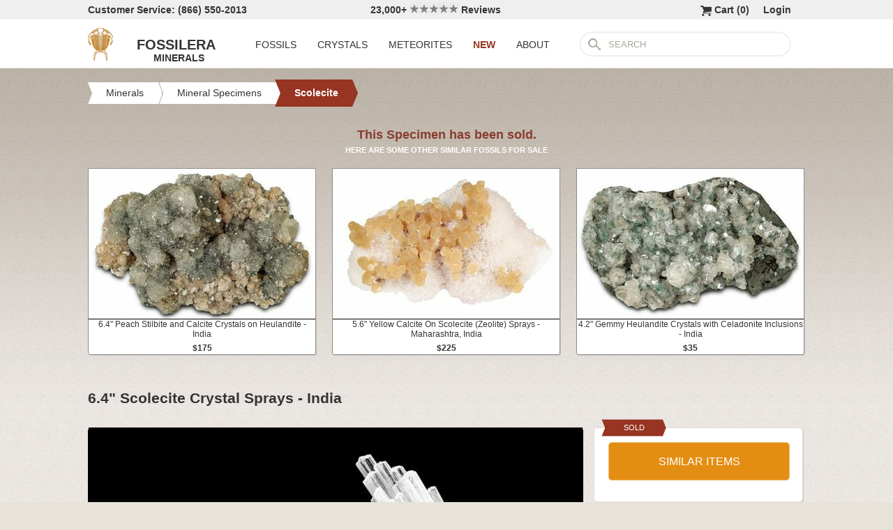

--- FILE ---
content_type: text/html; charset=utf-8
request_url: https://www.fossilera.com/minerals/6-4-scolecite-crystal-sprays-india
body_size: 6883
content:
<!DOCTYPE html>
<html xmlns="http://www.w3.org/1999/xhtml" lang="en" xml:lang="en">
<head>
	<meta charset="utf-8">
<meta http-equiv="cleartype" content="on">
<meta http-equiv="Content-Language" content="en">

	
<title>6.4&quot; Scolecite Crystal Sprays - India (#177529) For Sale - FossilEra.com</title>

	<meta name="description" content="6.4&quot; Scolecite Crystal Sprays - India (Item #177529), Scolecite for sale.  FossilEra your source to quality fossil specimens." />

<link href="//assets2.fossilera.com/assets/favicon-feb0ca2304f2dc10cb4ff267748b8e47.png" rel="shortcut icon" type="image/vnd.microsoft.icon" />

<meta property="og:site_name" content="FossilEra" />
<meta property="fb:admins" content="1655757061"/>
		<meta property="og:url" content="https://www.fossilera.com/minerals/6-4-scolecite-crystal-sprays-india" />
		<meta property="og:title" content="6.4&quot; Scolecite Crystal Sprays - India" />
		<meta property="og:description" content="6.4&quot; Scolecite Crystal Sprays - India (Item #177529), Scolecite for sale.  FossilEra your source to quality fossil specimens." />
		<meta property="og:image" content="//assets1.fossilera.com/sp/484824/scolecite/scolecite.jpg" />

	<link rel="image_src" href="//assets1.fossilera.com/sp/484824/scolecite/scolecite.jpg">
   
<link href="//assets3.fossilera.com/assets/application-e2d8f75c2870df84246ccc87424f0b72.css" media="screen" rel="stylesheet" type="text/css" />


<script src="https://code.jquery.com/jquery-3.6.0.min.js" integrity="sha256-/xUj+3OJU5yExlq6GSYGSHk7tPXikynS7ogEvDej/m4=" crossorigin="anonymous"></script>
<script src="https://code.jquery.com/ui/1.12.1/jquery-ui.min.js" integrity="sha256-VazP97ZCwtekAsvgPBSUwPFKdrwD3unUfSGVYrahUqU=" crossorigin="anonymous"></script>

<link rel="stylesheet" href="https://cdnjs.cloudflare.com/ajax/libs/flexslider/2.7.2/flexslider.min.css" integrity="sha512-c7jR/kCnu09ZrAKsWXsI/x9HCO9kkpHw4Ftqhofqs+I2hNxalK5RGwo/IAhW3iqCHIw55wBSSCFlm8JP0sw2Zw==" crossorigin="anonymous" referrerpolicy="no-referrer" />
<script src="https://cdnjs.cloudflare.com/ajax/libs/flexslider/2.7.2/jquery.flexslider-min.js" integrity="sha512-BmoWLYENsSaAfQfHszJM7cLiy9Ml4I0n1YtBQKfx8PaYpZ3SoTXfj3YiDNn0GAdveOCNbK8WqQQYaSb0CMjTHQ==" crossorigin="anonymous" referrerpolicy="no-referrer"></script>


<script src="//assets0.fossilera.com/assets/application-b88cbc4520028f1db8b49b4efc2a493a.js" type="text/javascript"></script>


<meta content="authenticity_token" name="csrf-param" />
<meta content="Ppkycd0eERQTLO4mC1yaRjhejo7yrAZgx5xaTOyhv7o=" name="csrf-token" />



<script>
	var current_specimen_id = "177529"
</script>


<meta name="google-site-verification" content="8oQxQCfw-5eQpkrLFCiYxQS2d-Y253BDJhmP4PGchUM" />
<meta name="msvalidate.01" content="3D97E1D8CC9C380059B62757864379A1" />
<meta name="p:domain_verify" content="d9da9eb31439cf76f01dac7f5ee5b862"/>


<script type="application/ld+json">
    {  "@context" : "https://schema.org",
       "@type" : "WebSite",
       "name" : "FossilEra",
       "alternateName" : "Fossil Era",
       "url" : "https://www.fossilera.com"
    }
</script>
	
	


</head>
<body >
	



	


	<div align="center">
		<div class="page-wrapper">
			<header>
				<div class="header-bar">
					<div class="customer-service">
	Customer Service: (866) 550-2013
</div>
		
<div class="ekomi-reviews">
	<a href="https://www.ekomi-us.com/review-fossilera.html" target="_blank" title="View Reviews Of FossilEra">
		23,000+ 
		<img alt="Five-stars" src="//assets1.fossilera.com/assets/five-stars-5646096011699653366ea86357db8bf8.png" valign="center" width="70px" />
		Reviews
</a></div>

<div class="link">
	   <a href="/users/sign_in">Login</a>        
</div>




<div class="link" >
	<a href="/shopping-cart" title="View shopping cart">
			<img alt="Shopping Cart" class="cart-icon" src="//assets1.fossilera.com/assets/cart-icon-77716a5ddd9808abcf9dc9e9afd02e66.png" />
		<span id="cart-item-text" >
			Cart (<span class="cart-item-count">0</span>)
		</span>
</a></div>


				</div>
				<div class="top-nav site-top-name">
					
<nav>
	<a href="/">
	<img alt="Fossils &amp; Crystals For Sale" class="logo" src="//assets0.fossilera.com/assets/logo-8557c644cd62e05a69ea29b14186a776.png" />
	<span class="logo-text">FOSSILERA</span>
	
		<div class="minerals">MINERALS</div>
</a>
	<div class="nav-menu">
		<div class="menu-item" data-menu-id="fossils-menu">
			<a href="/fossils-for-sale">FOSSILS</a>
		</div>
		<div class="menu-item" data-menu-id="minerals-menu">
			<a href="/minerals-for-sale">CRYSTALS</a>
		</div>
		<div class="menu-item">
			<a href="/meteorites-for-sale">METEORITES</a>
		</div>
		<div class="menu-item new-items">
			<a href="/new">NEW</a>
		</div>
		<div class="menu-item" data-menu-id="about-menu">
			<a href="/pages/about-fossilera">ABOUT</a>
		</div>
	</div>


	<div class="search-box">
		<form method="get" action="/search">
			<div class="submit"></div>
			<input type="text" name="search" value="SEARCH">
		</form>
	</div>

</nav>


				</div>
			</header>
			
			
			
			
			<main>
				<div class="main-content site-main-content" align="left" align="center">
					<div id='flashes'>
					</div>
					
					

<nav>
	<div class="breadcrumbs" itemscope itemtype="https://schema.org/BreadcrumbList">
		<div class="breadcrumb" onclick="location.href='/minerals-for-sale'" style="cursor:pointer">
			<div class="left"></div>
					
			<div class="middle" itemprop="itemListElement" itemscope itemtype="http://schema.org/ListItem">
				<a href="/minerals-for-sale" itemprop="item">
				<span itemprop="name">Minerals</span>
</a>				<meta itemprop="position" content="1" />
			</div>
					
			<div class="right"></div>
		</div>
		<div class="breadcrumb" onclick="location.href='/mineral-specimens'" style="cursor:pointer">
			<div class="left"></div>
					
			<div class="middle" itemprop="itemListElement" itemscope itemtype="http://schema.org/ListItem">
				<a href="/mineral-specimens" itemprop="item">
				<span itemprop="name">Mineral Specimens</span>
</a>				<meta itemprop="position" content="2" />
			</div>
					
			<div class="right"></div>
		</div>
		<div class="breadcrumb" onclick="location.href='/minerals-for-sale/scolecite'" style="cursor:pointer">
			<div class="left-last"></div>
					
			<div class="middle-last" itemprop="itemListElement" itemscope itemtype="http://schema.org/ListItem">
				<a href="/minerals-for-sale/scolecite" itemprop="item">
				<span itemprop="name">Scolecite</span>
</a>				<meta itemprop="position" content="3" />
			</div>
					
			<div class="right-last"></div>
		</div>
		<div style='clear:both'></div>
	</div>
</nav>

<article>
	<div class="specimen">

			<div class="sold-or-hold">
	<div class="header">
			This Specimen has been sold.
	</div>
	<div class="message">
		HERE ARE SOME OTHER SIMILAR FOSSILS FOR SALE
	</div>
	<div class="similar-fossils">
				<div class="specimen-listing">
		<a href="/minerals/6-4-peach-stilbite-and-calcite-crystals-on-heulandite-india" title="View Details &amp; Buy">
		
		<div class="image">
			
			<img alt="Peach Stilbite and Calcite Crystals on Heulandite - India #348303" loading="lazy" src="//assets2.fossilera.com/sp/828161/stilbite/325x215/stilbite-calcite-apophyllite-heulandite.jpg" />
			
		</div>
		
		<div class="info">
			6.4" Peach Stilbite and Calcite Crystals on Heulandite - India
				<div class="price">
					$175
				</div>

		</div>

		
		
		
</a>		
		
		
	</div>

	<div class="specimen-listing-spacer">&nbsp;</div>

				<div class="specimen-listing">
		<a href="/minerals/5-6-yellow-calcite-on-scolecite-zeolite-sprays-maharashtra-india" title="View Details &amp; Buy">
		
		<div class="image">
			
			<img alt="Yellow Calcite On Scolecite (Zeolite) Sprays - Maharashtra, India #195773" loading="lazy" src="//assets3.fossilera.com/sp/527340/scolecite/325x215/scolecite-calcite.jpg" />
			
		</div>
		
		<div class="info">
			5.6" Yellow Calcite On Scolecite (Zeolite) Sprays - Maharashtra, India
				<div class="price">
					$225
				</div>

		</div>

		
		
		
</a>		
		
		
	</div>

	<div class="specimen-listing-spacer">&nbsp;</div>

				<div class="specimen-listing">
		<a href="/minerals/4-2-gemmy-heulandite-crystals-with-celadonite-inclusions-india" title="View Details &amp; Buy">
		
		<div class="image">
			
			<img alt="Gemmy Heulandite Crystals with Celadonite Inclusions - India #348322" loading="lazy" src="//assets2.fossilera.com/sp/828177/heulandite/325x215/heulandite-celadonite.jpg" />
			
		</div>
		
		<div class="info">
			4.2" Gemmy Heulandite Crystals with Celadonite Inclusions - India
				<div class="price">
					$35
				</div>

		</div>

		
		
		
</a>		
		
		
	</div>


		<div style='clear:both'></div>
	</div>
</div>
	
		<h1 itemprop="name">
			6.4" Scolecite Crystal Sprays - India
		</h1>
	
		<div class="left-column">
			<div class="main-photo">
	<a href="//assets1.fossilera.com/sp/484824/scolecite/scolecite.jpg" class="fancybox" rel="specimen-gallery" title="Scolecite Crystal Sprays - India #177529">	
		<img alt="Scolecite Crystal Sprays - India #177529" height="472" src="//assets1.fossilera.com/sp/484824/scolecite/708x500&gt;/scolecite.jpg" width="708" />
</a></div>


	<ul class="more-images thumbnails">
			<li>
				<a href="//assets3.fossilera.com/sp/484825/scolecite/scolecite.jpg" class="fancybox" rel="specimen-gallery">	
					<img alt="Scolecite Crystal Sprays - India #177529-1" height="107" src="//assets2.fossilera.com/sp/484825/scolecite/160x110&gt;/scolecite.jpg" width="160" />
</a>			</li>
			<li>
				<a href="//assets0.fossilera.com/sp/484826/scolecite/scolecite.jpg" class="fancybox" rel="specimen-gallery">	
					<img alt="Scolecite Crystal Sprays - India #177529-2" height="107" src="//assets0.fossilera.com/sp/484826/scolecite/160x110&gt;/scolecite.jpg" width="160" />
</a>			</li>
			<li>
				<a href="//assets2.fossilera.com/sp/484827/scolecite/scolecite.jpg" class="fancybox" rel="specimen-gallery">	
					<img alt="Scolecite Crystal Sprays - India #177529-3" height="107" src="//assets2.fossilera.com/sp/484827/scolecite/160x110&gt;/scolecite.jpg" width="160" />
</a>			</li>
		<div style='clear:both'></div>
	</ul>



			
			<div class="description"  itemprop="description">
				These are stunning sprays of scolecite that are collected from Maharashtra, India. The scolecite crystals are larger than the typical crystals that form within the Deccan Traps of west-central India. <br/><br/>It comes with an acrylic display stand.<br/><br/><div class='snippet'>Scolecite is a member of the zeolite group of minerals containing mainly aluminum and silicon compounds. They exhibit a slender crystal habit and are very brittle in nature. Scolecite is a transparent crystal that is typically colorless, but also shows up in light pinks and yellows. Its appearance is often confused with its close zeolite relative, natrolite. Scolecite commonly form columnar clusters (sprays) in association with other minerals such as heulandite, apophyllite, stilbite, epidote, and calcite.  <br/><br/>Most scolecite is collected in the state of Maharashtra, India, though other localities include Elk Mountain in Washington tate. Crystal clusters are found lining cavities in igneous rock formations, usually granite, gneiss, or (specifically in India) basalt. <br/></div>
			</div>
			<div class="tags">
		
			<div class="tag">
					<a href="/mineral-specimens">View All Mineral Specimens</a>
			</div>
	
</div>

		</div>
		<div class="right-column">
			<div class="box">
	<div class="red-banner">
		 
		 
		 
		 
		SOLD 
	</div>
		
	<div class="inner" itemprop="offerDetails" itemscope itemtype="http://data-vocabulary.org/Offer">

		
			
			<div>
					<button class="similar-specimens">SIMILAR ITEMS</button>
			</div>
		
	</div>
</div>


			<div class="box">
	<div class="red-banner">
		DETAILS
	</div>
		
	<div class="inner" >
		<div class="detail">
	<div class="label">SPECIES</div>
	<div class="value">
			Scolecite 
	</div>
	<div style='clear:both'></div>
</div>
		
		<div class="detail">
	<div class="label">LOCATION</div>
	<div class="value">
			Maharashtra, India
	</div>
	<div style='clear:both'></div>
</div>
		
		<div class="detail">
	<div class="label">SIZE</div>
	<div class="value">
			6.4 x 3.8"
	</div>
	<div style='clear:both'></div>
</div>
		<div itemprop="category" content="Minerals &gt; Scolecite">
		
			<div class="detail">
	<div class="label">CATEGORY</div>
	<div class="value">
			<a href="/minerals-for-sale/scolecite">Scolecite</a>
	</div>
	<div style='clear:both'></div>
</div>
		
		</div>
		<div class="detail">
	<div class="label">ITEM</div>
	<div class="value">
			#177529
	</div>
	<div style='clear:both'></div>
</div>
	</div>
</div>
			
			<div class="box">
	<div class="red-banner">
		SHIPPING
	</div>
		
	<div class="inner guarentee">
		<a href="/pages/shipping-return-policy">Shipping &amp; Return Policy info.</a>
		</div>
	</div>
</div>
			
		</div>
		<div style='clear:both'></div>

		<div class="related">
	<h2>RELATED ITEMS</h2>

	
	<div style="margin-top:30px"></div>
	
	
			<div class="specimen-listing">
		<a href="/minerals/2-1-gemmy-apophyllite-crystals-on-peach-stilbite-india" title="View Details &amp; Buy">
		
		<div class="image">
			
			<img alt="Gemmy Calcite Crystals on Peach Stilbite - India - India #342968" loading="lazy" src="//assets1.fossilera.com/sp/816567/stilbite/325x215/stilbite-calcite.jpg" />
			
		</div>
		
		<div class="info">
			2.1" Gemmy Calcite Crystals on Peach Stilbite - India - India
				<div class="price">
					$22
				</div>

		</div>

		
		
		
</a>		
		
		
	</div>

	<div class="specimen-listing-spacer">&nbsp;</div>

			<div class="specimen-listing">
		<a href="/minerals/2-6-thomsonite-zeolite-on-sparkling-heulandite-maharashtra-india" title="View Details &amp; Buy">
		
		<div class="image">
			
			<img alt="Thomsonite (Zeolite) on Sparkling Heulandite - Maharashtra, India #238477" loading="lazy" src="//assets3.fossilera.com/sp/629495/thomsonite/325x215/thomsonite-heulandite.jpg" />
			
		</div>
		
		<div class="info">
			2.6" Thomsonite (Zeolite) on Sparkling Heulandite - Maharashtra, India
				<div class="price">
					$39
				</div>

		</div>

		
		
		
</a>		
		
		
	</div>

	<div class="specimen-listing-spacer">&nbsp;</div>

			<div class="specimen-listing">
		<a href="/minerals/3-4-gemmy-apophyllite-crystals-on-peach-stilbite-india--2" title="View Details &amp; Buy">
		
		<div class="image">
			
			<img alt="Gemmy Calcite Crystals on Peach Stilbite - India - India #342966" loading="lazy" src="//assets3.fossilera.com/sp/816565/stilbite/325x215/stilbite-calcite.jpg" />
			
		</div>
		
		<div class="info">
			3.4" Gemmy Calcite Crystals on Peach Stilbite - India - India
				<div class="price">
					$49
				</div>

		</div>

		
		
		
</a>		
		
		
	</div>


	
	<div style='clear:both'></div>


	<div style="margin-top:20px"></div>
	
			<div class="specimen-listing">
		<a href="/minerals/4-1-scolecite-crystals-on-honey-colored-stilbite-india" title="View Details &amp; Buy">
		
		<div class="image">
			
			<img alt="Scolecite Crystals on Honey-Colored Stilbite - India #343050" loading="lazy" src="//assets3.fossilera.com/sp/816640/scolecite/325x215/scolecite-stilbite.jpg" />
			
		</div>
		
		<div class="info">
			4.1" Scolecite Crystals on Honey-Colored Stilbite - India
				<div class="price">
					$125
				</div>

		</div>

		
		
		
</a>		
		
		
	</div>

	<div class="specimen-listing-spacer">&nbsp;</div>

			<div class="specimen-listing">
		<a href="/minerals/2-gemmy-apophyllite-crystals-on-peach-stilbite-india" title="View Details &amp; Buy">
		
		<div class="image">
			
			<img alt="Gemmy Calcite Crystals on Peach Stilbite - India - India #342972" loading="lazy" src="//assets3.fossilera.com/sp/819263/stilbite/325x215/stilbite-calcite.jpg" />
			
		</div>
		
		<div class="info">
			2" Gemmy Calcite Crystals on Peach Stilbite - India - India
				<div class="price">
					$25
				</div>

		</div>

		
		
		
</a>		
		
		
	</div>

	<div class="specimen-listing-spacer">&nbsp;</div>

			<div class="specimen-listing">
		<a href="/minerals/3-5-stilbite-crystals-and-micro-apophyllite-on-heulandite-india" title="View Details &amp; Buy">
		
		<div class="image">
			
			<img alt="Stilbite Crystals and Micro Apophyllite on Heulandite - India #348343" loading="lazy" src="//assets1.fossilera.com/sp/828186/stilbite/325x215/stilbite-apophyllite-heulandite.jpg" />
			
		</div>
		
		<div class="info">
			3.5" Stilbite Crystals and Micro Apophyllite on Heulandite - India
				<div class="price">
					$35
				</div>

		</div>

		
		
		
</a>		
		
		
	</div>


	
	<div style='clear:both'></div>
	
	<div style="margin-top:20px"></div>
	
			<div class="specimen-listing">
		<a href="/minerals/3-5-peach-stilbite-crystals-on-lustrous-heulandite-india" title="View Details &amp; Buy">
		
		<div class="image">
			
			<img alt="Peach Stilbite Crystals on Lustrous Heulandite - India #348342" loading="lazy" src="//assets0.fossilera.com/sp/828184/stilbite/325x215/stilbite-heulandite.jpg" />
			
		</div>
		
		<div class="info">
			3.5" Peach Stilbite Crystals on Lustrous Heulandite - India
				<div class="price">
					$29
				</div>

		</div>

		
		
		
</a>		
		
		
	</div>

	<div class="specimen-listing-spacer">&nbsp;</div>

			<div class="specimen-listing">
		<a href="/minerals/3-8-scolecite-crystals-on-honey-colored-stilbite-india" title="View Details &amp; Buy">
		
		<div class="image">
			
			<img alt="Scolecite Crystals on Honey-Colored Stilbite - India #343040" loading="lazy" src="//assets3.fossilera.com/sp/816630/scolecite/325x215/scolecite-stilbite.jpg" />
			
		</div>
		
		<div class="info">
			3.8" Scolecite Crystals on Honey-Colored Stilbite - India
				<div class="price">
					$65
				</div>

		</div>

		
		
		
</a>		
		
		
	</div>

	<div class="specimen-listing-spacer">&nbsp;</div>

			<div class="specimen-listing">
		<a href="/minerals/2-75-peach-stilbite-crystals-on-lustrous-heulandite-india" title="View Details &amp; Buy">
		
		<div class="image">
			
			<img alt="Peach Stilbite Crystals on Lustrous Heulandite - India #348359" loading="lazy" src="//assets3.fossilera.com/sp/828202/stilbite/325x215/stilbite-heulandite.jpg" />
			
		</div>
		
		<div class="info">
			2.75" Peach Stilbite Crystals on Lustrous Heulandite - India
				<div class="price">
					$19
				</div>

		</div>

		
		
		
</a>		
		
		
	</div>


	
	<div style='clear:both'></div>
	
</div>
	</div>
</article>
				</div>
			</main>
		</div>
	</div>
	
	<footer>
		<div class="footer" align="center">
			<div class="footer-inner">
				
<nav>
	<div class="column">
		<div class="header">MY ACCOUNT</div>
		<div><a href="/shopping-cart">Shopping Cart</a></div>
		<div><a href="/accounts">Past Orders</a></div>
		<div><a href="/action/default/newsletter_signup">Newsletter Signup</a></div>
		<div>
			<a href="/users/sign_in">Login</a>        
		</div>
	</div>

	<div class="column">
		<div class="header">ABOUT</div>
		<div><a href="/pages/about-fossilera">About FossilEra</a></div>
		<div><a href="/pages/fossilera-faq">FAQ</a></div>
		<div><a href="/pages/authenticity-guarantee">Authenticity Guarantee</a></div>
		<div><a href="https://www.ekomi-us.com/review-fossilera.html" target="_blank">FossilEra Reviews</a></div>	
		<div><a href="/pages/privacy-policy">Privacy Policy</a></div>
		<div><a href="/pages">Articles</a></div>
		<div><a href="/buy_gift_card">Gift Certificates</a></div>
		<div><a href="/email_alerts/new">Email Alerts</a></div>
	</div>

	<div class="column">
		<div class="header"><a href="/fossils-for-sale">Fossils For Sale</a></div>
		<div><a href="/fossils-for-sale/trilobites">Trilobites</a></div>
		<div><a href="/fossils-for-sale/fossil-megalodon-teeth">Megalodon Teeth</a></div>
		<div><a href="/fossils-for-sale/fossil-fish">Fish Fossils</a></div>
		<div><a href="/fossils-for-sale/ammonites">Ammonites</a></div>
		<div><a href="/fossils-for-sale/dinosaur-fossils">Dinosaur Fossils</a></div>
		<div><a href="/fossils-for-sale/petrified-wood">Petrified Wood</a></div>
		<div><a href="/fossils-for-sale/ammolite">Ammolite</a></div>
	</div>

	<div class="column">
		<div class="header"><a href="/minerals-for-sale">Crystals &amp; Minerals</a></div>
		<div><a href="/mineral-specimens">Mineral Specimens</a></div>
		<div><a href="/minerals-for-sale/geodes">Geodes</a></div>
		<div><a href="/meteorites-for-sale">Meteorites</a></div>
		<div><a href="/meteorites-for-sale/tektites">Tektites</a></div>
		<div><a href="/minerals-for-sale/amethyst">Amethyst</a></div>
		<div><a href="/minerals-for-sale/polished-agates">Agates</a></div>
		<div><a href="/minerals-for-sale/malachite">Malachite</a></div>
		<div><a href="/minerals-for-sale/fluorites">Fluorite</a></div>
	</div>



	<div class="column">
		<div class="header">SUPPORT</div>
		<div><a href="mailto:support@fossilera.com">support@fossilera.com</a></div>
		<br/>
		<div>(866) 550-2013</div>
		<div>Mon-Fri<br/>8:00am to 4:00pm (PST)</div>

	</div>

	<div class="column">
		<div class="header social-media">SOCIAL MEDIA</div>
		<div class="fb">
			<a href="https://www.facebook.com/fossilerastore"><img alt="Facebook_icon" src="//assets2.fossilera.com/assets/facebook_icon-5c87a64edba098d29ec423b8dafce1f4.png" /></a>
			<a href="https://www.instagram.com/fossilera"><img alt="Instagram-icon" src="//assets2.fossilera.com/assets/instagram-icon-468a8de84ef4cee3bf19c5f0b5c536f5.png" /></a>
		</div>
	</div>
	<div style='clear:both'></div>
</nav>
<div class="copyright">Copyright © 2026 FossilEra, All Rights Reserved.</div>
	
			</div>
		</div>
	</footer>
	
	<!-- Global site tag (gtag.js) - Google Analytics -->
<script async src="https://www.googletagmanager.com/gtag/js?id=UA-45482205-1"></script>
<script>
	window.dataLayer = window.dataLayer || [];
    function gtag(){dataLayer.push(arguments);}
    gtag('js', new Date());
    gtag('config', 'UA-45482205-1', {'allow_enhanced_conversions':true});
	
    	gtag('event', 'view_item', {
  	  'items': [
  	      {
  	        'id': 177529, 
  	        'google_business_vertical': 'retail'
  	      }]
    	});
  
	
		
		
</script>


	<!-- Facebook Pixel Code (Modified to delay loading for page speed boost)-->
<script>
setTimeout(function(){ 
!function(f,b,e,v,n,t,s){if(f.fbq)return;n=f.fbq=function(){n.callMethod?
n.callMethod.apply(n,arguments):n.queue.push(arguments)};if(!f._fbq)f._fbq=n;
n.push=n;n.loaded=!0;n.version='2.0';n.queue=[];t=b.createElement(e);t.async=!0;
t.src=v;s=b.getElementsByTagName(e)[0];s.parentNode.insertBefore(t,s)}(window,
document,'script','https://connect.facebook.net/en_US/fbevents.js');
fbq('init', '481379988724846'); // Insert your pixel ID here.
fbq('track', 'PageView');

 

   
}, 3500);
</script>
<noscript><img height="1" width="1" style="display:none"
src="https://www.facebook.com/tr?id=481379988724846&ev=PageView&noscript=1"
/></noscript>
<!-- DO NOT MODIFY -->
<!-- End Facebook Pixel Code -->
	
	
	
</body>
</html>
